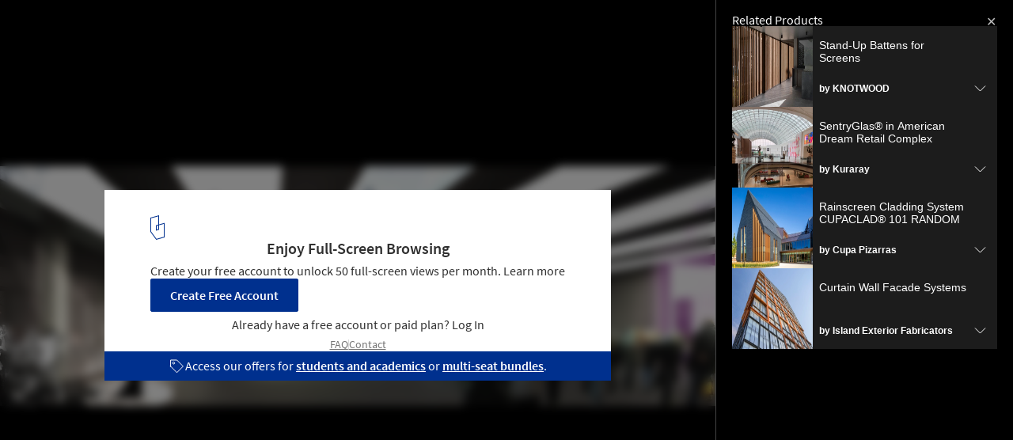

--- FILE ---
content_type: text/html; charset=utf-8
request_url: https://www.archdaily.com/api/v1/widgets/gallery-navigation/803477?site=us
body_size: 3478
content:
<div id='previous-gallery' class='afd-gal-nav afd-gal-nav__left'>
    <span id="prev-image" class="afd-image-nav afd-image-nav--prev js-image-nav">
      <i class="afd-image-nav__icon"></i>
    </span>
    <a class="afd-prev-gallery__widget" href="/801472/innovative-companies-hotel-in-anglet-guiraud-manenc/58768567e58ecea376000451-innovative-companies-hotel-in-anglet-guiraud-manenc-photo?ad_medium=widget&ad_name=navigation-prev" title="Innovative Companies Hotel In Anglet / Guiraud-Manenc"
      data-img="https://images.adsttc.com/media/images/5876/8567/e58e/cea3/7600/0451/thumb_jpg/25.jpg?1484162381"
      data-img-class="afd-cell-display afd-prev-gallery__widget__image"
      data-img-title="Innovative Companies Hotel In Anglet / Guiraud-Manenc"
      data-img-description="Selected Projects"
      data-title="Innovative Companies Hotel In Anglet / Guiraud-Manenc"
      data-redirect-uri="/801472/innovative-companies-hotel-in-anglet-guiraud-manenc/58768567e58ecea376000451-innovative-companies-hotel-in-anglet-guiraud-manenc-photo?ad_medium=redirect&ad_name=signup-redirect"
    >
      <div class="afd-title-widget afd-prev-gallery__title">Previous Project</div>
      <div style="background-image: url('https://images.adsttc.com/media/images/5876/8567/e58e/cea3/7600/0451/thumb_jpg/25.jpg?1484162381');" class="afd-cell-display afd-prev-gallery__widget__image"></div>
      <h3 class="afd-prev-gallery__widget__title">Innovative Companies Hotel In Anglet / Guiraud-Manenc</h3>
      <h4 class="afd-gallery__widget__subtitle afd-prev-gallery__widget__subtitle">Architecture News</h4>

      <i class="afd-image-nav__icon"></i>
    </a>
</div>

<div id='next-gallery' class='afd-gal-nav afd-gal-nav__right'>
    <span id="next-image" class="afd-image-nav afd-image-nav--next js-image-nav">
      <i class="afd-image-nav__icon"></i>
    </span>
    <a class="afd-next-gallery__widget" href="/799034/tadao-andos-only-uk-project-to-be-demolished/58221fafe58ece5ceb000002-tadao-andos-only-uk-project-to-be-demolished-photo?ad_medium=widget&ad_name=navigation-next" title="Tadao Ando&#39;s Only UK Project to be Demolished"
      data-img="https://images.adsttc.com/media/images/5822/1faf/e58e/ce5c/eb00/0002/thumb_jpg/Piccadilly_Gardens_-_geograph.org.uk_-_1462705.jpg?1478631337"
      data-img-class="afd-cell-display afd-next-gallery__widget__image"
      data-img-title="Tadao Ando&#39;s Only UK Project to be Demolished"
      data-img-description="Architecture News"
      data-title="Tadao Ando&#39;s Only UK Project to be Demolished"
      data-redirect-uri="/799034/tadao-andos-only-uk-project-to-be-demolished/58221fafe58ece5ceb000002-tadao-andos-only-uk-project-to-be-demolished-photo?ad_medium=redirect&ad_name=signup-redirect"
    >
      <div class="afd-title-widget afd-next-gallery__title">Next Article</div>
      <div style="background-image: url('https://images.adsttc.com/media/images/5822/1faf/e58e/ce5c/eb00/0002/thumb_jpg/Piccadilly_Gardens_-_geograph.org.uk_-_1462705.jpg?1478631337');" class="afd-cell-display afd-next-gallery__widget__image"></div>
      <h3 class="afd-next-gallery__widget__title">Tadao Ando&#39;s Only UK Project to be Demolished</h3>
      <h4 class="afd-gallery__widget__subtitle afd-next-gallery__widget__subtitle">Architecture News</h4>

      <i class="afd-image-nav__icon"></i>
    </a>
</div>

<script>
  var galleryNext = document.querySelector(".js-next-gallery-myad");

  if (galleryNext) {
    galleryNext.addEventListener('click', function(){
      ga('send', 'event', 'Register', 'click', 'Bookmark project from Gallery');
    });
  }
</script>


--- FILE ---
content_type: text/html; charset=utf-8
request_url: https://nft.adsttc.com/catalog/api/v1/us/widgets/interesting_products?token=803477&geoip=US&ad_medium=gallery&device=desktop&amount=5&alternative_tokens=cn:803627
body_size: 1101
content:
<aside class='related-products-gallery archdaily-products' id='interesting_products'>
<h3 class='related-products-gallery__title'>Related Products</h3>
<div class='related-products-gallery__list'>
<div class='related-products-gallery__item js-accordion-group' data-panel='0'>
<button aria-controls='panel-0' class='related-products-gallery__toggle' data-insights-category='widget-interesting-products' data-insights-label='widget-interesting-products' data-insights-value='38240' id='toggle-0' onclick='toggleAccordion(this, true)'>
<figure style='width: 102px; height: 102px;'>
<img alt='Stand-Up Battens for Screens' src='https://snoopy.archdaily.com/images/archdaily/catalog/uploads/photo/image/408482/screens-fixed-louvres-crystal-house-2_LE_upscale_balanced_x1.jpg?width=350&amp;height=350&amp;format=webp'>
</figure>
<div class='related-products-gallery__text'>
<p class='related-products-gallery__item-name'>Stand-Up Battens for Screens</p>
<p class='related-products-gallery__item-company'>
by <strong>KNOTWOOD</strong>
</p>
</div>
<hd-icon svg='downChevron'></hd-icon>
</button>
<div aria-labelledby='toggle-0' class='related-products-gallery__detail' id='panel-0'>
<div>
<div class='myad-save-button__box myad-save-button__box--no-shadow js-otsb no-folders'>
<a class='afd-btn afd-btn--with-icon js-myad-fav at-product-save' data-dropdown='true' data-image='https://snoopy.archdaily.com/images/archdaily/catalog/uploads/photo/image/408482/screens-fixed-louvres-crystal-house-2_LE_upscale_balanced_x1.jpg?width=350&amp;height=350&amp;format=webp' data-message='Save' data-success-message='Saved' data-title='Stand-Up Battens for Screens' href='https://www.archdaily.com/catalog/us/products/38240/stand-up-battens-for-screens-knotwood'>
<div class='icon-block'>
<hd-icon fill='white' svg='folders'></hd-icon>
</div>
<span>
Save
</span>
</a>
</div>
<a class='related-products-gallery__link' data-insights-category='widget-interesting-products' data-insights-label='widget-interesting-products' data-insights-value='38240' href='https://www.archdaily.com/catalog/us/products/38240/stand-up-battens-for-screens-knotwood?ad_source=nimrod-gallery&amp;ad_medium=widget-interesting-products&amp;ad_content=803477'>
<hd-icon svg='longRightArrow'></hd-icon>
See the product
</a>
</div>
</div>
</div>
<div class='related-products-gallery__item js-accordion-group' data-panel='1'>
<button aria-controls='panel-1' class='related-products-gallery__toggle' data-insights-category='widget-interesting-products' data-insights-label='widget-interesting-products' data-insights-value='29977' id='toggle-1' onclick='toggleAccordion(this, true)'>
<figure style='width: 102px; height: 102px;'>
<img alt='SentryGlas® in American Dream Retail Complex' src='https://snoopy.archdaily.com/images/archdaily/catalog/uploads/photo/image/292792/The_Avenue_at_American_Dream_1060x910.jpg?width=350&amp;height=350&amp;format=webp'>
</figure>
<div class='related-products-gallery__text'>
<p class='related-products-gallery__item-name'>SentryGlas® in American Dream Retail Complex</p>
<p class='related-products-gallery__item-company'>
by <strong>Kuraray</strong>
</p>
</div>
<hd-icon svg='downChevron'></hd-icon>
</button>
<div aria-labelledby='toggle-1' class='related-products-gallery__detail' id='panel-1'>
<div>
<div class='myad-save-button__box myad-save-button__box--no-shadow js-otsb no-folders'>
<a class='afd-btn afd-btn--with-icon js-myad-fav at-product-save' data-dropdown='true' data-image='https://snoopy.archdaily.com/images/archdaily/catalog/uploads/photo/image/292792/The_Avenue_at_American_Dream_1060x910.jpg?width=350&amp;height=350&amp;format=webp' data-message='Save' data-success-message='Saved' data-title='SentryGlas® in American Dream Retail Complex' href='https://www.archdaily.com/catalog/us/products/29977/sentryglas-in-american-dream-retail-complex-kuraray'>
<div class='icon-block'>
<hd-icon fill='white' svg='folders'></hd-icon>
</div>
<span>
Save
</span>
</a>
</div>
<a class='related-products-gallery__link' data-insights-category='widget-interesting-products' data-insights-label='widget-interesting-products' data-insights-value='29977' href='https://www.archdaily.com/catalog/us/products/29977/sentryglas-in-american-dream-retail-complex-kuraray?ad_source=nimrod-gallery&amp;ad_medium=widget-interesting-products&amp;ad_content=803477'>
<hd-icon svg='longRightArrow'></hd-icon>
See the product
</a>
</div>
</div>
</div>
<div class='related-products-gallery__item js-accordion-group' data-panel='2'>
<button aria-controls='panel-2' class='related-products-gallery__toggle' data-insights-category='widget-interesting-products' data-insights-label='widget-interesting-products' data-insights-value='8957' id='toggle-2' onclick='toggleAccordion(this, true)'>
<figure style='width: 102px; height: 102px;'>
<img alt='Rainscreen Cladding System CUPACLAD® 101 RANDOM' src='https://snoopy.archdaily.com/images/archdaily/catalog/uploads/photo/image/269149/View4_MG_4385_RT_-_worthingtonimages.com_2020.jpg?width=350&amp;height=350&amp;format=webp'>
</figure>
<div class='related-products-gallery__text'>
<p class='related-products-gallery__item-name'>Rainscreen Cladding System CUPACLAD® 101 RANDOM</p>
<p class='related-products-gallery__item-company'>
by <strong>Cupa Pizarras</strong>
</p>
</div>
<hd-icon svg='downChevron'></hd-icon>
</button>
<div aria-labelledby='toggle-2' class='related-products-gallery__detail' id='panel-2'>
<div>
<div class='myad-save-button__box myad-save-button__box--no-shadow js-otsb no-folders'>
<a class='afd-btn afd-btn--with-icon js-myad-fav at-product-save' data-dropdown='true' data-image='https://snoopy.archdaily.com/images/archdaily/catalog/uploads/photo/image/269149/View4_MG_4385_RT_-_worthingtonimages.com_2020.jpg?width=350&amp;height=350&amp;format=webp' data-message='Save' data-success-message='Saved' data-title='Rainscreen Cladding System CUPACLAD® 101 RANDOM' href='https://www.archdaily.com/catalog/us/products/8957/rainscreen-cladding-system-cupaclad-101-random-cupa-pizarras'>
<div class='icon-block'>
<hd-icon fill='white' svg='folders'></hd-icon>
</div>
<span>
Save
</span>
</a>
</div>
<a class='related-products-gallery__link' data-insights-category='widget-interesting-products' data-insights-label='widget-interesting-products' data-insights-value='8957' href='https://www.archdaily.com/catalog/us/products/8957/rainscreen-cladding-system-cupaclad-101-random-cupa-pizarras?ad_source=nimrod-gallery&amp;ad_medium=widget-interesting-products&amp;ad_content=803477'>
<hd-icon svg='longRightArrow'></hd-icon>
See the product
</a>
</div>
</div>
</div>
<div class='related-products-gallery__item js-accordion-group' data-panel='3'>
<button aria-controls='panel-3' class='related-products-gallery__toggle' data-insights-category='widget-interesting-products' data-insights-label='widget-interesting-products' data-insights-value='13222' id='toggle-3' onclick='toggleAccordion(this, true)'>
<figure style='width: 102px; height: 102px;'>
<img alt='Curtain Wall Facade Systems' src='https://snoopy.archdaily.com/images/archdaily/catalog/uploads/photo/image/199633/Quay_Tower-2-Island_Exteriors_Fabricators.jpg?width=350&amp;height=350&amp;format=webp'>
</figure>
<div class='related-products-gallery__text'>
<p class='related-products-gallery__item-name'>Curtain Wall Facade Systems</p>
<p class='related-products-gallery__item-company'>
by <strong>Island Exterior Fabricators</strong>
</p>
</div>
<hd-icon svg='downChevron'></hd-icon>
</button>
<div aria-labelledby='toggle-3' class='related-products-gallery__detail' id='panel-3'>
<div>
<div class='myad-save-button__box myad-save-button__box--no-shadow js-otsb no-folders'>
<a class='afd-btn afd-btn--with-icon js-myad-fav at-product-save' data-dropdown='true' data-image='https://snoopy.archdaily.com/images/archdaily/catalog/uploads/photo/image/199633/Quay_Tower-2-Island_Exteriors_Fabricators.jpg?width=350&amp;height=350&amp;format=webp' data-message='Save' data-success-message='Saved' data-title='Curtain Wall Facade Systems' href='https://www.archdaily.com/catalog/us/products/13222/curtain-wall-facade-systems-island-exterior-fabricators'>
<div class='icon-block'>
<hd-icon fill='white' svg='folders'></hd-icon>
</div>
<span>
Save
</span>
</a>
</div>
<a class='related-products-gallery__link' data-insights-category='widget-interesting-products' data-insights-label='widget-interesting-products' data-insights-value='13222' href='https://www.archdaily.com/catalog/us/products/13222/curtain-wall-facade-systems-island-exterior-fabricators?ad_source=nimrod-gallery&amp;ad_medium=widget-interesting-products&amp;ad_content=803477'>
<hd-icon svg='longRightArrow'></hd-icon>
See the product
</a>
</div>
</div>
</div>
</div>
</aside>



--- FILE ---
content_type: text/html; charset=utf-8
request_url: https://nft.adsttc.com/catalog/api/v1/us/widgets/interesting_products?token=803477&geoip=US&ad_medium=gallery&device=desktop&amount=5&alternative_tokens=cn:803627
body_size: 1100
content:
<aside class='related-products-gallery archdaily-products' id='interesting_products'>
<h3 class='related-products-gallery__title'>Related Products</h3>
<div class='related-products-gallery__list'>
<div class='related-products-gallery__item js-accordion-group' data-panel='0'>
<button aria-controls='panel-0' class='related-products-gallery__toggle' data-insights-category='widget-interesting-products' data-insights-label='widget-interesting-products' data-insights-value='38240' id='toggle-0' onclick='toggleAccordion(this, true)'>
<figure style='width: 102px; height: 102px;'>
<img alt='Stand-Up Battens for Screens' src='https://snoopy.archdaily.com/images/archdaily/catalog/uploads/photo/image/408482/screens-fixed-louvres-crystal-house-2_LE_upscale_balanced_x1.jpg?width=350&amp;height=350&amp;format=webp'>
</figure>
<div class='related-products-gallery__text'>
<p class='related-products-gallery__item-name'>Stand-Up Battens for Screens</p>
<p class='related-products-gallery__item-company'>
by <strong>KNOTWOOD</strong>
</p>
</div>
<hd-icon svg='downChevron'></hd-icon>
</button>
<div aria-labelledby='toggle-0' class='related-products-gallery__detail' id='panel-0'>
<div>
<div class='myad-save-button__box myad-save-button__box--no-shadow js-otsb no-folders'>
<a class='afd-btn afd-btn--with-icon js-myad-fav at-product-save' data-dropdown='true' data-image='https://snoopy.archdaily.com/images/archdaily/catalog/uploads/photo/image/408482/screens-fixed-louvres-crystal-house-2_LE_upscale_balanced_x1.jpg?width=350&amp;height=350&amp;format=webp' data-message='Save' data-success-message='Saved' data-title='Stand-Up Battens for Screens' href='https://www.archdaily.com/catalog/us/products/38240/stand-up-battens-for-screens-knotwood'>
<div class='icon-block'>
<hd-icon fill='white' svg='folders'></hd-icon>
</div>
<span>
Save
</span>
</a>
</div>
<a class='related-products-gallery__link' data-insights-category='widget-interesting-products' data-insights-label='widget-interesting-products' data-insights-value='38240' href='https://www.archdaily.com/catalog/us/products/38240/stand-up-battens-for-screens-knotwood?ad_source=nimrod-gallery&amp;ad_medium=widget-interesting-products&amp;ad_content=803477'>
<hd-icon svg='longRightArrow'></hd-icon>
See the product
</a>
</div>
</div>
</div>
<div class='related-products-gallery__item js-accordion-group' data-panel='1'>
<button aria-controls='panel-1' class='related-products-gallery__toggle' data-insights-category='widget-interesting-products' data-insights-label='widget-interesting-products' data-insights-value='29977' id='toggle-1' onclick='toggleAccordion(this, true)'>
<figure style='width: 102px; height: 102px;'>
<img alt='SentryGlas® in American Dream Retail Complex' src='https://snoopy.archdaily.com/images/archdaily/catalog/uploads/photo/image/292792/The_Avenue_at_American_Dream_1060x910.jpg?width=350&amp;height=350&amp;format=webp'>
</figure>
<div class='related-products-gallery__text'>
<p class='related-products-gallery__item-name'>SentryGlas® in American Dream Retail Complex</p>
<p class='related-products-gallery__item-company'>
by <strong>Kuraray</strong>
</p>
</div>
<hd-icon svg='downChevron'></hd-icon>
</button>
<div aria-labelledby='toggle-1' class='related-products-gallery__detail' id='panel-1'>
<div>
<div class='myad-save-button__box myad-save-button__box--no-shadow js-otsb no-folders'>
<a class='afd-btn afd-btn--with-icon js-myad-fav at-product-save' data-dropdown='true' data-image='https://snoopy.archdaily.com/images/archdaily/catalog/uploads/photo/image/292792/The_Avenue_at_American_Dream_1060x910.jpg?width=350&amp;height=350&amp;format=webp' data-message='Save' data-success-message='Saved' data-title='SentryGlas® in American Dream Retail Complex' href='https://www.archdaily.com/catalog/us/products/29977/sentryglas-in-american-dream-retail-complex-kuraray'>
<div class='icon-block'>
<hd-icon fill='white' svg='folders'></hd-icon>
</div>
<span>
Save
</span>
</a>
</div>
<a class='related-products-gallery__link' data-insights-category='widget-interesting-products' data-insights-label='widget-interesting-products' data-insights-value='29977' href='https://www.archdaily.com/catalog/us/products/29977/sentryglas-in-american-dream-retail-complex-kuraray?ad_source=nimrod-gallery&amp;ad_medium=widget-interesting-products&amp;ad_content=803477'>
<hd-icon svg='longRightArrow'></hd-icon>
See the product
</a>
</div>
</div>
</div>
<div class='related-products-gallery__item js-accordion-group' data-panel='2'>
<button aria-controls='panel-2' class='related-products-gallery__toggle' data-insights-category='widget-interesting-products' data-insights-label='widget-interesting-products' data-insights-value='8957' id='toggle-2' onclick='toggleAccordion(this, true)'>
<figure style='width: 102px; height: 102px;'>
<img alt='Rainscreen Cladding System CUPACLAD® 101 RANDOM' src='https://snoopy.archdaily.com/images/archdaily/catalog/uploads/photo/image/269149/View4_MG_4385_RT_-_worthingtonimages.com_2020.jpg?width=350&amp;height=350&amp;format=webp'>
</figure>
<div class='related-products-gallery__text'>
<p class='related-products-gallery__item-name'>Rainscreen Cladding System CUPACLAD® 101 RANDOM</p>
<p class='related-products-gallery__item-company'>
by <strong>Cupa Pizarras</strong>
</p>
</div>
<hd-icon svg='downChevron'></hd-icon>
</button>
<div aria-labelledby='toggle-2' class='related-products-gallery__detail' id='panel-2'>
<div>
<div class='myad-save-button__box myad-save-button__box--no-shadow js-otsb no-folders'>
<a class='afd-btn afd-btn--with-icon js-myad-fav at-product-save' data-dropdown='true' data-image='https://snoopy.archdaily.com/images/archdaily/catalog/uploads/photo/image/269149/View4_MG_4385_RT_-_worthingtonimages.com_2020.jpg?width=350&amp;height=350&amp;format=webp' data-message='Save' data-success-message='Saved' data-title='Rainscreen Cladding System CUPACLAD® 101 RANDOM' href='https://www.archdaily.com/catalog/us/products/8957/rainscreen-cladding-system-cupaclad-101-random-cupa-pizarras'>
<div class='icon-block'>
<hd-icon fill='white' svg='folders'></hd-icon>
</div>
<span>
Save
</span>
</a>
</div>
<a class='related-products-gallery__link' data-insights-category='widget-interesting-products' data-insights-label='widget-interesting-products' data-insights-value='8957' href='https://www.archdaily.com/catalog/us/products/8957/rainscreen-cladding-system-cupaclad-101-random-cupa-pizarras?ad_source=nimrod-gallery&amp;ad_medium=widget-interesting-products&amp;ad_content=803477'>
<hd-icon svg='longRightArrow'></hd-icon>
See the product
</a>
</div>
</div>
</div>
<div class='related-products-gallery__item js-accordion-group' data-panel='3'>
<button aria-controls='panel-3' class='related-products-gallery__toggle' data-insights-category='widget-interesting-products' data-insights-label='widget-interesting-products' data-insights-value='13222' id='toggle-3' onclick='toggleAccordion(this, true)'>
<figure style='width: 102px; height: 102px;'>
<img alt='Curtain Wall Facade Systems' src='https://snoopy.archdaily.com/images/archdaily/catalog/uploads/photo/image/199633/Quay_Tower-2-Island_Exteriors_Fabricators.jpg?width=350&amp;height=350&amp;format=webp'>
</figure>
<div class='related-products-gallery__text'>
<p class='related-products-gallery__item-name'>Curtain Wall Facade Systems</p>
<p class='related-products-gallery__item-company'>
by <strong>Island Exterior Fabricators</strong>
</p>
</div>
<hd-icon svg='downChevron'></hd-icon>
</button>
<div aria-labelledby='toggle-3' class='related-products-gallery__detail' id='panel-3'>
<div>
<div class='myad-save-button__box myad-save-button__box--no-shadow js-otsb no-folders'>
<a class='afd-btn afd-btn--with-icon js-myad-fav at-product-save' data-dropdown='true' data-image='https://snoopy.archdaily.com/images/archdaily/catalog/uploads/photo/image/199633/Quay_Tower-2-Island_Exteriors_Fabricators.jpg?width=350&amp;height=350&amp;format=webp' data-message='Save' data-success-message='Saved' data-title='Curtain Wall Facade Systems' href='https://www.archdaily.com/catalog/us/products/13222/curtain-wall-facade-systems-island-exterior-fabricators'>
<div class='icon-block'>
<hd-icon fill='white' svg='folders'></hd-icon>
</div>
<span>
Save
</span>
</a>
</div>
<a class='related-products-gallery__link' data-insights-category='widget-interesting-products' data-insights-label='widget-interesting-products' data-insights-value='13222' href='https://www.archdaily.com/catalog/us/products/13222/curtain-wall-facade-systems-island-exterior-fabricators?ad_source=nimrod-gallery&amp;ad_medium=widget-interesting-products&amp;ad_content=803477'>
<hd-icon svg='longRightArrow'></hd-icon>
See the product
</a>
</div>
</div>
</div>
</div>
</aside>



--- FILE ---
content_type: text/html;charset=UTF-8
request_url: https://buy-eu.piano.io/checkout/template/cacheableShow.html?aid=oEPwH7BCpe&templateId=OTX74P9PRCF2&templateVariantId=OTVMMBTX4DCTT&offerId=fakeOfferId&experienceId=EX6BYJT2GLXC&iframeId=offer_6cb35b0bbc175143b4c6-0&displayMode=inline&pianoIdUrl=https%3A%2F%2Fid-eu.piano.io%2Fid%2F&widget=template&url=https%3A%2F%2Fwww.archdaily.com%2F803477%2Fomas-110-pounds-million-arts-center-factory-manchester-receives-planning-approval%2F587cd0c7e58ecea37600089f-omas-110-pounds-million-arts-center-factory-manchester-receives-planning-approval-image
body_size: 3488
content:
<!DOCTYPE html>
<!--[if lt IE 7]> <html class="no-js lt-ie9 lt-ie8 lt-ie7" xmlns:ng="http://angularjs.org"> <![endif]-->
<!--[if IE 7]> <html class="no-js lt-ie9 lt-ie8" xmlns:ng="http://angularjs.org"> <![endif]-->
<!--[if IE 8]> <html class="no-js lt-ie9" xmlns:ng="http://angularjs.org"> <![endif]-->
<!--[if gt IE 8]><!--> <html class="no-js"> <!--<![endif]-->
<head>
    <meta http-equiv="X-UA-Compatible" content="IE=edge,chrome=1">
    <!--[if lte IE 9]>
    <script type="text/javascript" src="/js/angular/angular-ui-ieshiv.min.js"></script>
    <script type="text/javascript" src="https://cdnjs.cloudflare.com/ajax/libs/json3/3.2.4/json3.min.js"></script>
    <![endif]-->

    <meta charset="utf-8">
    <title>content frame</title>
    <meta property="og:title" content="content frame"/>
    <meta name="viewport" content="width=device-width, initial-scale=1">

    

    <link href="/widget/dist/template/css/template.bundle.1.0.css" rel="stylesheet" type="text/css"  />
<link href="https://afd.adsttc.com/afd/piano/commons.css" rel="stylesheet" type="text/css" />


    <script>var TPTemplateType = "TEMPLATE";</script>

    

    <script type="text/javascript" src="//cdnjs.cloudflare.com/ajax/libs/jquery/1.12.4/jquery.min.js" ></script>
<script type="text/javascript" src="//cdnjs.cloudflare.com/ajax/libs/jquery-migrate/1.4.1/jquery-migrate.min.js" ></script>
<script type="text/javascript" src="//cdnjs.cloudflare.com/ajax/libs/angular.js/1.2.22/angular.min.js" ></script>
<script type="text/javascript" src="//cdnjs.cloudflare.com/ajax/libs/angular.js/1.2.22/angular-animate.min.js" ></script>
<script type="text/javascript" src="//cdnjs.cloudflare.com/ajax/libs/angular.js/1.2.22/angular-cookies.min.js" ></script>
<script type="text/javascript" src="//cdnjs.cloudflare.com/ajax/libs/angular.js/1.2.22/angular-sanitize.min.js" ></script>
<script type="text/javascript" src="//cdnjs.cloudflare.com/ajax/libs/angular-dynamic-locale/0.1.27/tmhDynamicLocale.min.js" ></script>
<script type="text/javascript" src="//cdnjs.cloudflare.com/ajax/libs/angular-ui-utils/0.1.1/angular-ui-utils.min.js" ></script>
<script type="text/javascript" src="//cdnjs.cloudflare.com/ajax/libs/angular-ui/0.4.0/angular-ui-ieshiv.js" ></script>
<script type="text/javascript" src="//cdnjs.cloudflare.com/ajax/libs/angular-ui-router/0.2.10/angular-ui-router.min.js" ></script>
<script id="translation-dynamic" type="text/javascript" src="/showtemplate/general/loadTranslationMap?aid=oEPwH7BCpe&version=1768498739000&language=en_US" ></script>
<script id="translation-static" type="text/javascript" src="/ng/common/i18n/platform-translation-map_en_US.js?version=16.675.0" ></script>
<script type="text/javascript" src="/_sam/H4sIAAAAAAAA_z3IwQ6AIAgA0B9KmJ76m4bJHI6oBa7f7-bt7eEnrXNgEw8Mvh6lYBy-DHVaU95QpTqS9an0pgwFSkHJu63T-yTlgy1Nh-E_BjVxNVoAAAA?compressed=true&v=16.675.0" ></script>



</head>

<body id="ng-app">

<script>
    var TPConfig = {
        PATH: "https://buy-eu.piano.io"
    };

    
var TPParam = {"app":{"name":"ArchDaily","image1":"/ml/cropped_oEPwH7BCpe_1_ry0rk5.png","aid":"oEPwH7BCpe","useTinypassAccounts":false,"userProvider":"piano_id_lite","businessUrl":"https://www.archdaily.com/","canInitCheckoutWithAnon":false},"LOGIN":"/checkout/user/loginShow","TRANSLATION_CONFIG":{"isStatic":false,"isEnabled":true,"templateContext":"default","version":"16.675.0","loadTranslationUrl":"/showtemplate/general/loadTranslationMap?aid=oEPwH7BCpe&version=1768498739000","initialLocaleId":"en_US","systemDefaultLocale":"en_US","languages":[{"locale":"en_US","label":"English (United States)","localized":"English (United States)","isDefault":true,"isEnabled":true,"rtl":false},{"locale":"es_CL","label":"Spanish (Chile)","localized":"español (Chile)","isDefault":false,"isEnabled":true,"rtl":false}]},"params":{"experienceId":"EX6BYJT2GLXC","templateVariantId":"OTVMMBTX4DCTT","widget":"template","pianoIdUrl":"https://id-eu.piano.io/id/","iframeId":"offer_6cb35b0bbc175143b4c6-0","offerId":"fakeOfferId","templateId":"OTX74P9PRCF2","aid":"oEPwH7BCpe","displayMode":"inline","url":"https://www.archdaily.com/803477/omas-110-pounds-million-arts-center-factory-manchester-receives-planning-approval/587cd0c7e58ecea37600089f-omas-110-pounds-million-arts-center-factory-manchester-receives-planning-approval-image"},"TRACK_SHOW":"/checkout/template/trackShow"};
</script>

<div id="template-container">
    <div template ng-cloak>
        <div class="show-template-error-screen" ng-show="terminalError">
            <div class="error-screen">
                <div class="row">
                    <div class="error-notification-icon"></div>
                    <div class="content">
                        <div class="error-title">
                            <b>An error has occurred</b>
                        </div>

                        <div>
                            <span class="ng-hide text" ng-show="terminalError">
                                {{terminalError}}
                            </span>
                        </div>
                    </div>
                </div>
            </div>
        </div>
        <div ng-show="!terminalError">

            <div id="custom-scope" class="background-container" ng-class="{ gallery: 'gallery' === 'gallery', noOffers: 'true' !== 'true' }">
  <div class="container">
    <picture>
      <source srcset="https://assets.adsttc.com/doodles/flat/logo-white-isotype.svg"
        media="(prefers-color-scheme: dark)">
      <img src="https://assets.adsttc.com/doodles/flat/logo-blue-isotype.svg" alt="ArchDaily"
        style="width: 18px; object-fit: contain;">
    </picture>
    <div>
      <h2 ng-if="'gallery' === 'projects'"><t>Unlock our Complete Project Library</t></h2>
      <h2 ng-if="'gallery' === 'gallery'"><t>Enjoy Full-Screen Browsing</t></h2>
      <h2 ng-if="'gallery' === 'submissions'"><t>Unlock Full Access</t></h2>
      <h2 ng-if="'gallery' === 'articles'"><t>Read the full story</t></h2>

      <p ng-if="'gallery' === 'projects'">
        <t>Sign up for free to access over 50,000 curated architecture projects.</t>
        <a ng-if="'true' === 'true'" external-event="learn_more" href="https://www.archdaily.com/subscribe"><t>Learn more</t></a>
      </p>
      <p ng-if="'gallery' === 'gallery'">
        <t>Create your free account to unlock 50 full-screen views per month.</t>
        <a ng-if="'true' === 'true'" external-event="learn_more" href="https://www.archdaily.com/subscribe"><t>Learn more</t></a>
      </p>
      <p ng-if="'gallery' === 'submissions'">
        <t>Sign up for free to access architecture events, competitions, open calls, over 50,000 curated projects and more</t>
        <a ng-if="'true' === 'true'" external-event="learn_more" href="https://www.archdaily.com/subscribe"><t>Learn more</t></a>
      </p>
      <p ng-if="'gallery' === 'articles'">
        <t>Some of our content is always free. Other pieces support the work we do. Sign up for free and enjoy 3 premium articles each month.</t>
        <a ng-if="'true' === 'true'" external-event="learn_more" href="https://www.archdaily.com/subscribe"><t>Learn more</t></a>
      </p>
    </div>
    <div>
      <button class="button" type="button" onclick="openLogin('signup', event)"
        external-event="sign_up_free">
        <t>Create Free Account</t>
      </button>
      <p>
        <span ng-if="'true' === 'true'"><t>Already have a free account or paid plan?</t></span>
        <span ng-if="'true' !== 'true'"><t>Already have an account?</t></span> 
        <a onclick="openLogin('login', event)" external-event="login" class="login"><t>Log In</t></a>
      </p>
    </div>
    <footer>
      <a ng-if="'true' === 'true'" external-event="faq_link" href="https://www.archdaily.com/subscribe#faqs" class="footer-link"><t>FAQ</t></a>
      <span class="footer-separator" ng-if="'true' === 'true'"></span>
      <a external-event="contact_email" href="mailto:subscription@daaily.com" class="footer-link"><t>Contact</t></a>
    </footer>
  </div>
  <div class="campus-container" ng-if="'true' === 'true'">
    <img src="https://assets.adsttc.com/piano/icons/paywall/sale-tag.svg"/>
    <p><t>Access our offers for <a href="https://www.archdaily.com/subscribe/campus" class="campus-link">students and academics</a> or <a href="https://www.archdaily.com/subscribe/multi-seat" class="campus-link">multi-seat bundles</a>.</t></p>
  </div>
</div>

<script>
  function openLogin(type, e) {
    type = type || "login";
    var event = { eventName: "open-auth-modal", type: type };
	var source = 'gallery' === 'gallery' ? "gallery" : "project";
	var button = e.target;

    event["eventSource"] = `${source}_regwall`;
    event["experienceId"] = button.dataset.experience

    window.top.postMessage(event, "https://www.archdaily.com")
  }
</script>

        </div>
    </div>

</div>

<style type="text/css" tp-style="template-custom-style">
    :root {
  --ad-blue: #00308E,
  --default-text-color: #303030;
  --background: white;
  --active-term-bg: #FFFFFF;
  --inactive-term-bg: #F8F8F8;
  --included-text: #414141;
  --included-border: #E5E5E5;
  --included-text-inactive: #767676;
  --included-border-deactive: #4874CD;
  --selected-blue: #4874CD;
  --border: #333841;
  --cta-bg: #00308E; 
}

@media (prefers-color-scheme: dark) {
  :root {
    --ad-blue: #597ABA;
    --default-text-color: white;
    --background: #1C222C;
    --active-term-bg: #1C222C;
    --inactive-term-bg: #242C38;
    --included-text: #1C222C;
    --included-border: #5B677F;
    --included-text-inactive: white;
    --included-border-deactive: #5B677F;
    --selected-blue: #597ABA;
    --border: #333841;
    --cta-bg: #00308E;
  }
}

.background-container {
  padding: 32px 16px 0;
  background: var(--background);
  display: flex;
  flex-direction: column;
  gap: 32px;
  align-items: center;
  font-size: var(--font-size-2, 16px);

  /* max-width: 640px; */
}

@media (max-width: 500px) {
  .background-container {
    padding-top: 40px;
    gap: 16px;
  }
}

.container {
  text-align: center;
  display: flex;
  flex-direction: column;
  gap: 16px;
}

.background-container.noOffers {
  padding-bottom: 32px;
}

.container picture {
  width: fit-content;
  margin-inline: auto;
}

.container h2,
.container p {
  color: var(--default-text-color);
  margin: 0;
  text-wrap: balance;
}

.container h2 {
  text-align: center;
  font-size: 20px;
  font-style: normal;
  font-weight: 600;
  line-height: 110%;
  margin-bottom: 8px;
}

.container a {
  color: var(--ad-blue);
  text-decoration: none;
}

.container a.login {
  font-size: 16px;
  line-height: 32px;
  cursor: pointer;
}

.container p {
  font-size: 16px;
  font-weight: 400;
  line-height: 120%;
}

.button {
	margin-inline: auto;
}

.background-container-inner {
  height: 126px;
  align-self: stretch;
  background: linear-gradient(180deg, rgba(255, 255, 255, 0.00) 0%, var(--background) 100%);
}

footer {
  display: flex;
  align-items: center;
  gap: 4px;
  justify-content: center;
}

footer .footer-link {
  cursor: pointer;
  color: var(--included-text-inactive);
  text-align: center;
  font-family: var(--body-font);
  font-size: var(--font-size-3, 14px);
  font-style: normal;
  font-weight: 400;
  line-height: normal;
  text-decoration-line: underline;
  text-decoration-style: solid;
  text-decoration-skip-ink: none;
  text-decoration-thickness: auto;
  text-underline-offset: auto;
  text-underline-position: from-font;
}

footer .footer-separator {
  width: 1px;
  height: 12px;
  background: #D9D9D9;
}

.campus-container {
  color: white;
  display: flex;
  padding: 7px 32px;
  margin: 0 -20px;
  justify-content: center;
  align-items: center;
  align-self: stretch;
  background: var(--cta-bg);
  gap: 8px;
  text-align: center;
  
  @media (max-width: 500px) {
    align-items: flex-start;
  }
}

.campus-container p {
  margin: 0;
}

.campus-container img {
  @media (max-width: 500px) {
    margin-top: 2px;
  }
}

.campus-link {
  color: white;
  text-decoration: underline;
  font-weight: 600;
  text-underline-position: from-font;
  
  @media (max-width: 500px) {
    line-height: normal;
  }
}

.campus-link:hover {
    color: var(--default-text-color);
}
</style>





</body>



</html>


--- FILE ---
content_type: text/plain
request_url: https://www.google-analytics.com/j/collect?v=1&_v=j102&a=334496937&t=pageview&_s=1&dl=https%3A%2F%2Fwww.archdaily.com%2F803477%2Fomas-110-pounds-million-arts-center-factory-manchester-receives-planning-approval%2F587cd0c7e58ecea37600089f-omas-110-pounds-million-arts-center-factory-manchester-receives-planning-approval-image&ul=en-us%40posix&dt=Gallery%20of%20OMA%27s%20%C2%A3110%20million%20Arts%20Center%20in%20Manchester%20Receives%20Planning%20Approval%20-%207&sr=1280x720&vp=1280x720&_u=IEBAAEABAAAAACAAI~&jid=1881273068&gjid=401216744&cid=1521967607.1769079233&tid=UA-73308-12&_gid=495907381.1769079233&_r=1&_slc=1&z=632665884
body_size: -450
content:
2,cG-545645PXL7

--- FILE ---
content_type: text/javascript;charset=utf-8
request_url: https://id.cxense.com/public/user/id?json=%7B%22identities%22%3A%5B%7B%22type%22%3A%22ckp%22%2C%22id%22%3A%22mkpc3m8yc1tdoivy%22%7D%2C%7B%22type%22%3A%22lst%22%2C%22id%22%3A%22i4u3yxsbxe3b1nr36vwlil7ux%22%7D%2C%7B%22type%22%3A%22cst%22%2C%22id%22%3A%22i4u3yxsbxe3b1nr36vwlil7ux%22%7D%5D%7D&callback=cXJsonpCB1
body_size: 187
content:
/**/
cXJsonpCB1({"httpStatus":200,"response":{"userId":"cx:22sugp4t1xtjiyvkoc3lajl3:2qn8mpr7dcs6u","newUser":true}})

--- FILE ---
content_type: text/javascript;charset=utf-8
request_url: https://p1cluster.cxense.com/p1.js
body_size: 99
content:
cX.library.onP1('i4u3yxsbxe3b1nr36vwlil7ux');
